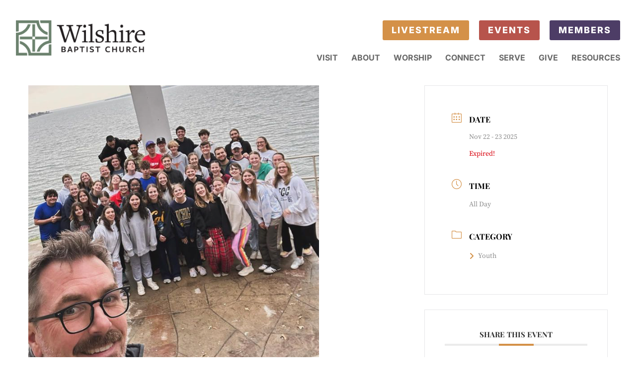

--- FILE ---
content_type: text/css
request_url: https://wilshirebc.org/wp-content/et-cache/116383/et-core-unified-cpt-tb-112221-tb-112262-deferred-116383.min.css?ver=1766626038
body_size: 920
content:
.et_pb_section_0_tb_footer{border-top-width:1px;border-bottom-width:1px;border-color:#6C816D;overflow-x:hidden;overflow-y:hidden}.et_pb_section_0_tb_footer.et_pb_section{background-color:#6C816D!important}.et_pb_row_0_tb_footer{border-top-width:1px;border-bottom-width:1px;border-top-color:#9ebca0;border-bottom-color:#9ebca0}.et_pb_row_0_tb_footer.et_pb_row,.et_pb_row_1_tb_footer.et_pb_row{padding-top:0px!important;padding-bottom:0px!important;padding-top:0px;padding-bottom:0px}.et_pb_row_0_tb_footer,body #page-container .et-db #et-boc .et-l .et_pb_row_0_tb_footer.et_pb_row,body.et_pb_pagebuilder_layout.single #page-container #et-boc .et-l .et_pb_row_0_tb_footer.et_pb_row,body.et_pb_pagebuilder_layout.single.et_full_width_page #page-container .et_pb_row_0_tb_footer.et_pb_row,.et_pb_row_1_tb_footer,body #page-container .et-db #et-boc .et-l .et_pb_row_1_tb_footer.et_pb_row,body.et_pb_pagebuilder_layout.single #page-container #et-boc .et-l .et_pb_row_1_tb_footer.et_pb_row,body.et_pb_pagebuilder_layout.single.et_full_width_page #page-container .et_pb_row_1_tb_footer.et_pb_row{width:100%;max-width:100%}.et_pb_image_0_tb_footer{margin-bottom:40px!important;text-align:center}.et_pb_text_0_tb_footer.et_pb_text,.et_pb_text_1_tb_footer.et_pb_text,.et_pb_text_2_tb_footer.et_pb_text,.et_pb_text_3_tb_footer.et_pb_text,.et_pb_text_4_tb_footer.et_pb_text,.et_pb_text_5_tb_footer.et_pb_text,.et_pb_text_6_tb_footer.et_pb_text,.et_pb_text_7_tb_footer.et_pb_text,.et_pb_text_7_tb_footer.et_pb_text a,.et_pb_text_8_tb_footer.et_pb_text,.et_pb_text_9_tb_footer.et_pb_text,.et_pb_text_9_tb_footer.et_pb_text a{color:#FFFFFF!important}.et_pb_text_0_tb_footer,.et_pb_text_1_tb_footer,.et_pb_text_2_tb_footer,.et_pb_text_7_tb_footer,.et_pb_text_8_tb_footer{font-size:18px;margin-bottom:40px!important}.et_pb_text_0_tb_footer h2,.et_pb_text_1_tb_footer h2,.et_pb_text_2_tb_footer h2,.et_pb_text_3_tb_footer h2,.et_pb_text_4_tb_footer h2,.et_pb_text_5_tb_footer h2,.et_pb_text_6_tb_footer h2,.et_pb_text_7_tb_footer h2,.et_pb_text_8_tb_footer h2,.et_pb_text_9_tb_footer h2{font-family:'Inter',Helvetica,Arial,Lucida,sans-serif;font-weight:800;font-size:55px;color:#EAEBE7!important}.et_pb_text_0_tb_footer h4,.et_pb_text_1_tb_footer h4,.et_pb_text_2_tb_footer h4,.et_pb_text_3_tb_footer h4,.et_pb_text_4_tb_footer h4,.et_pb_text_5_tb_footer h4,.et_pb_text_6_tb_footer h4,.et_pb_text_7_tb_footer h4,.et_pb_text_8_tb_footer h4,.et_pb_text_9_tb_footer h4{font-family:'Inter',Helvetica,Arial,Lucida,sans-serif;font-weight:300;text-transform:uppercase;font-size:14px;color:#eaebe7!important;letter-spacing:2px}.et_pb_text_3_tb_footer,.et_pb_text_4_tb_footer,.et_pb_text_5_tb_footer,.et_pb_text_6_tb_footer,.et_pb_text_9_tb_footer{font-size:18px}.et_pb_button_0_tb_footer_wrapper .et_pb_button_0_tb_footer,.et_pb_button_0_tb_footer_wrapper .et_pb_button_0_tb_footer:hover,.et_pb_button_1_tb_footer_wrapper .et_pb_button_1_tb_footer,.et_pb_button_1_tb_footer_wrapper .et_pb_button_1_tb_footer:hover{padding-right:20px!important;padding-left:20px!important}.et_pb_button_0_tb_footer_wrapper,.et_pb_button_1_tb_footer_wrapper{margin-bottom:40px!important}body #page-container .et_pb_section .et_pb_button_0_tb_footer,body #page-container .et_pb_section .et_pb_button_1_tb_footer{color:#6C816D!important;border-width:0px!important;letter-spacing:2px;font-size:15px;font-family:'Inter',Helvetica,Arial,Lucida,sans-serif!important;font-weight:800!important;text-transform:uppercase!important;background-color:#FFFFFF}body #page-container .et_pb_section .et_pb_button_0_tb_footer:before,body #page-container .et_pb_section .et_pb_button_0_tb_footer:after,body #page-container .et_pb_section .et_pb_button_1_tb_footer:before,body #page-container .et_pb_section .et_pb_button_1_tb_footer:after{display:none!important}.et_pb_button_0_tb_footer,.et_pb_button_0_tb_footer:after,.et_pb_button_1_tb_footer,.et_pb_button_1_tb_footer:after{transition:all 300ms ease 0ms}.et_pb_search_0_tb_footer input.et_pb_searchsubmit{font-family:'Inter',Helvetica,Arial,Lucida,sans-serif;font-weight:800;text-transform:uppercase;font-size:16px;color:#6C816D!important;letter-spacing:1px;background-color:#F8F5F2!important;border-color:#F8F5F2!important}.et_pb_search_0_tb_footer form input.et_pb_s,.et_pb_search_0_tb_footer form input.et_pb_s::placeholder{font-family:'Inter',Helvetica,Arial,Lucida,sans-serif;font-size:16px;font-family:'Inter',Helvetica,Arial,Lucida,sans-serif;font-size:16px;font-family:'Inter',Helvetica,Arial,Lucida,sans-serif;font-size:16px;font-family:'Inter',Helvetica,Arial,Lucida,sans-serif;font-size:16px}.et_pb_search_0_tb_footer form input.et_pb_s::-ms-input-placeholder{font-family:'Inter',Helvetica,Arial,Lucida,sans-serif;font-size:16px;font-family:'Inter',Helvetica,Arial,Lucida,sans-serif;font-size:16px;font-family:'Inter',Helvetica,Arial,Lucida,sans-serif;font-size:16px;font-family:'Inter',Helvetica,Arial,Lucida,sans-serif;font-size:16px}.et_pb_search_0_tb_footer form input.et_pb_s::-webkit-input-placeholder{font-family:'Inter',Helvetica,Arial,Lucida,sans-serif;font-size:16px;font-family:'Inter',Helvetica,Arial,Lucida,sans-serif;font-size:16px;font-family:'Inter',Helvetica,Arial,Lucida,sans-serif;font-size:16px;font-family:'Inter',Helvetica,Arial,Lucida,sans-serif;font-size:16px;color:#F8F5F2!important}.et_pb_search_0_tb_footer form input.et_pb_s::-moz-placeholder{font-family:'Inter',Helvetica,Arial,Lucida,sans-serif;font-size:16px;color:#F8F5F2!important}.et_pb_search_0_tb_footer form input.et_pb_s::-moz-placeholder::-webkit-input-placeholder{font-family:'Inter',Helvetica,Arial,Lucida,sans-serif;font-size:16px}.et_pb_search_0_tb_footer form input.et_pb_s::-moz-placeholder::-moz-placeholder{font-family:'Inter',Helvetica,Arial,Lucida,sans-serif;font-size:16px}.et_pb_search_0_tb_footer form input.et_pb_s::-moz-placeholder::-ms-input-placeholder{font-family:'Inter',Helvetica,Arial,Lucida,sans-serif;font-size:16px}.et_pb_search_0_tb_footer.et_pb_search{border-color:#F8F5F2}.et_pb_search_0_tb_footer{overflow-x:hidden;overflow-y:hidden;margin-bottom:40px!important}.et_pb_search_0_tb_footer input.et_pb_s{padding-top:0.715em!important;padding-right:0.715em!important;padding-bottom:0.715em!important;padding-left:0.715em!important;border-color:#F8F5F2!important;height:auto;min-height:0}.et_pb_search_0_tb_footer form input.et_pb_s,.et_pb_search_0_tb_footer form input.et_pb_s:focus{background-color:RGBA(255,255,255,0);color:#FFFFFF}.et_pb_search_0_tb_footer form input.et_pb_s:-ms-input-placeholder{color:#F8F5F2!important}.et_pb_social_media_follow .et_pb_social_media_follow_network_0_tb_footer.et_pb_social_icon .icon:before,.et_pb_social_media_follow .et_pb_social_media_follow_network_1_tb_footer.et_pb_social_icon .icon:before,.et_pb_social_media_follow .et_pb_social_media_follow_network_2_tb_footer.et_pb_social_icon .icon:before{color:#6C816D}ul.et_pb_social_media_follow_0_tb_footer{margin-top:0px!important}.et_pb_social_media_follow_0_tb_footer li a.icon:before{font-size:22px;line-height:44px;height:44px;width:44px}.et_pb_social_media_follow_0_tb_footer li a.icon{height:44px;width:44px}.et_pb_row_1_tb_footer{border-top-color:#6C816D;border-bottom-color:#9ebca0;border-bottom-width:1px}.et_pb_column_0_tb_footer{border-color:RGBA(255,255,255,0) #9ebca0 RGBA(255,255,255,0) RGBA(255,255,255,0);border-right-width:1px;padding-top:20px;padding-right:20px;padding-bottom:20px;padding-left:20px}.et_pb_column_1_tb_footer,.et_pb_column_2_tb_footer{border-right-width:1px;border-right-color:#9ebca0;padding-top:20px;padding-right:20px;padding-bottom:20px;padding-left:20px}.et_pb_social_media_follow_network_0_tb_footer a.icon,.et_pb_social_media_follow_network_1_tb_footer a.icon,.et_pb_social_media_follow_network_2_tb_footer a.icon{background-color:#FFFFFF!important}.et_pb_column_3_tb_footer,.et_pb_column_4_tb_footer{border-right-color:#6C816D;padding-top:20px;padding-right:20px;padding-bottom:20px;padding-left:20px}.et_pb_image_0_tb_footer.et_pb_module{margin-left:0px!important;margin-right:auto!important}@media only screen and (min-width:981px){.et_pb_image_0_tb_footer{width:150px}}@media only screen and (max-width:980px){.et_pb_section_0_tb_footer{border-top-width:1px;border-bottom-width:1px}.et_pb_row_0_tb_footer{border-top-width:1px;border-bottom-width:1px;border-top-color:#9ebca0;border-bottom-color:#9ebca0}.et_pb_image_0_tb_footer{width:110px}.et_pb_image_0_tb_footer .et_pb_image_wrap img{width:auto}.et_pb_text_0_tb_footer h2,.et_pb_text_1_tb_footer h2,.et_pb_text_2_tb_footer h2,.et_pb_text_3_tb_footer h2,.et_pb_text_4_tb_footer h2,.et_pb_text_5_tb_footer h2,.et_pb_text_6_tb_footer h2,.et_pb_text_7_tb_footer h2,.et_pb_text_8_tb_footer h2,.et_pb_text_9_tb_footer h2{font-size:55px}.et_pb_row_1_tb_footer{border-top-color:#6C816D;border-bottom-color:#9ebca0;border-bottom-width:1px}.et_pb_column_0_tb_footer,.et_pb_column_1_tb_footer,.et_pb_column_2_tb_footer{border-right-width:1px;border-right-color:#9ebca0}.et_pb_column_3_tb_footer,.et_pb_column_4_tb_footer{border-right-color:#6C816D}}@media only screen and (max-width:767px){.et_pb_section_0_tb_footer{border-top-width:1px;border-bottom-width:1px}.et_pb_row_0_tb_footer{border-top-width:1px;border-bottom-width:1px;border-top-color:#9ebca0;border-bottom-color:#9ebca0}.et_pb_image_0_tb_footer{width:100px}.et_pb_image_0_tb_footer .et_pb_image_wrap img{width:auto}.et_pb_text_0_tb_footer h2,.et_pb_text_1_tb_footer h2,.et_pb_text_2_tb_footer h2,.et_pb_text_3_tb_footer h2,.et_pb_text_4_tb_footer h2,.et_pb_text_5_tb_footer h2,.et_pb_text_6_tb_footer h2,.et_pb_text_7_tb_footer h2,.et_pb_text_8_tb_footer h2,.et_pb_text_9_tb_footer h2{font-size:48px}.et_pb_row_1_tb_footer{border-top-color:#6C816D;border-bottom-color:#9ebca0;border-bottom-width:1px}.et_pb_column_0_tb_footer,.et_pb_column_1_tb_footer,.et_pb_column_2_tb_footer{border-right-width:1px;border-right-color:#9ebca0}.et_pb_column_3_tb_footer,.et_pb_column_4_tb_footer{border-right-color:#6C816D}}